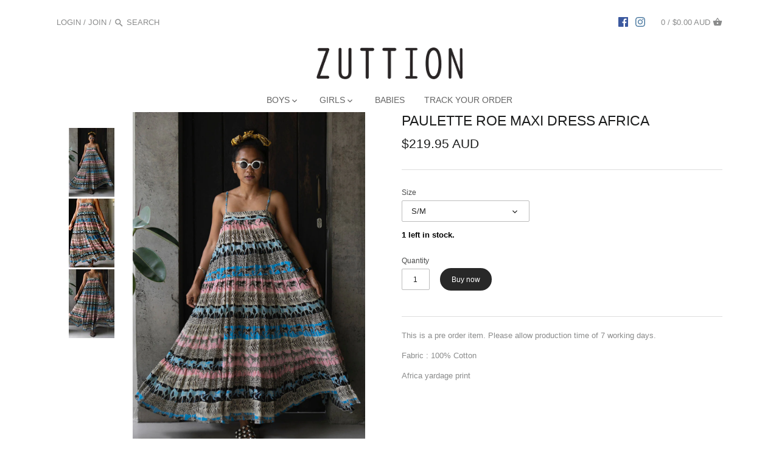

--- FILE ---
content_type: text/javascript
request_url: https://zuttion.com.au/cdn/shop/t/15/assets/scm-product-label.js?v=110406130390191633931543506208
body_size: 4520
content:
eval(function(p,a,c,k,e,d){if(e=function(c2){return(c2<a?"":e(parseInt(c2/a)))+((c2=c2%a)>35?String.fromCharCode(c2+29):c2.toString(36))},!"".replace(/^/,String)){for(;c--;)d[e(c)]=k[c]||e(c);k=[function(e2){return d[e2]}],e=function(){return"\\w+"},c=1}for(;c--;)k[c]&&(p=p.replace(new RegExp("\\b"+e(c)+"\\b","g"),k[c]));return p}("6 4v=C(2X,39){6 15=1n.5K(\"15\");15.5B=\"z/5v\";4(15.3n){15.3u=C(){4(15.3n==\"5w\"||15.3n==\"5X\"){15.3u=1N;39()}}}w{15.3u=39;15.5N=39}15.B=2X;6 x=1n.42('15')[0];x.5r.4Z(15,x)};6 3M=C(7,p){7.1O=C(b,j,m){4(J j!=\"I\"){m=m||{};4(j===1N){j=\"\";m.1C=-1}6 e=\"\";4(m.1C&&(J m.1C==\"3U\"||m.1C.4o)){6 f;4(J m.1C==\"3U\"){f=1A 1a();f.5m(f.5a()+(m.1C*24*60*60*4F))}w{f=m.1C}e=\"; 1C=\"+f.4o()}6 l=m.3a?\"; 3a=\"+(m.3a):\"\";6 g=m.3b?\"; 3b=\"+(m.3b):\"\";6 a=m.4f?\"; 4f\":\"\";1n.1O=[b,\"=\",5e(j),e,l,g,a].4p(\"\")}w{6 d=1N;4(1n.1O&&1n.1O!=\"\"){6 k=1n.1O.1m(\";\");O(6 h=0;h<k.E;h++){6 c=p.5f(k[h]);4(c.4d(0,b.E+1)==(b+\"=\")){d=5d(c.4d(b.E+1));16}}}K d}};7.3Z={4c:{1C:59,3a:'/',3b:2n.5b.5h},46:'5i',1D:'5o',41:C(){6 1D=7.1O(U.1D);4(!1D)1D=0;1D++;7.1O(U.1D,1D,U.4c);6 37=1n.5n.42('15');O(6 i=0;i<37.E;++i){4(37[i].44.4a('5j')&&37[i].44.4a(\"3x.Y\\\\/3k\")){2L.34('57 3v 4T, 4U 40');K D}}K 7.1O(U.46)===\"4P\"&&1D<3},};4(7.1x=='9'&&7.8.45!==D){4((J 1i)!=='I'&&(J 1i.1X)!=='I'){6 3p=y;4((J 1i.2A)!=='I'){4(1i.2A(\"o\")){3p=D}}4(!3p){4R{1i.1X.4W.4X=C(38,3D){6 47=U.54();6 o=U.9.55(47);4(o){U.2m.3l=y;U.2m.3z=o.N}w{U.2m.3l=D}U.53(o,U,3D);4(U.3F!=1N){U.3F.52(o,U,3D)}4(!U.2m.3l){4(U.3F==1N){4((J 7.8.2o)!=='I'){7.8.2o(U.2m.3z)}}}};7.8.45=D}5S(5T){2L.34('7 40 1X 5R 5Q')}}}}4(!7.3Z.41()){K}4(7.8.4A===D){K}4((J 7)=='I'){6 7={}}4((J 7.8)=='I'){7.8={}}7.8.1k=[{'N':5P,'5V':0,'2U':1,'v':{'r':'//14.3x.Y/3k/1k/u-43/4b.2i','1L':'4k','2b':'','2c':'','2k':20,'2j':20,'2d':0},'12':{'r':'//14.3x.Y/3k/1k/u-43/4b.2i','1L':'4k','2b':'','2c':'','2k':20,'2j':20,'2d':0},'3f':{'1W':'3s','H':'','2t':'3Y','2v':'2y','1F':'5Z'.1m(\",\"),'1Y':'3Y','5L':'5M',}},];7.2B=C(4l){K((J 4l=='I')?y:D)};7.5A=C(G,1B){K G.1L()!='I'?G.1L().2s:0};7.5x=C(G,1B){K G.1L()!='I'?G.1L().2w:0};7.2p=C(G,1B){4(J 7.4m==='C'){K 7.4m(G,1B)}4(3t.3q.1l(\"3r\")>-1){6 2W=2n.4j(G.1T(0));6 1c=4i(2W.5s,10);K 1c}w{6 1c=G.1Z(D)-G.1Z();K 1c/2}};7.2q=C(G,1B){4(J 7.4n==='C'){K 7.4n(G,1B)}4(3t.3q.1l(\"3r\")>-1){6 2W=2n.4j(G.1T(0));6 1c=4i(2W.5C,10);K 1c}w{6 1c=G.1Z(D)-G.1Z();K 1c/2}};7.5I=C(G,1B){4(3t.3q.1l(\"3r\")>-1){6 1c=G.1p().1Z(D)-G.R()}w{6 1c=G.1Z(D)-G.1Z()}K 1c/2};7.1z=C(G,1B){6 1c=G.4g(D)-G.4g();K 1c/2};7.2D=C(G,1B){6 3T=G.4Q()-G.R();K 3T};7.8.3j=C(){6 r=3y();6 2Q=y;4(r.1e('.3w > .5F-5E > .3S').E){2Q=D}w 4(r.1e('.3w > .3S').E){2Q=D}4(2Q){6 1Q=r.1e(\".3w\").1p()}w{4((J 7.8.3V)!='I'){6 1Q=r.1e(7.8.3V).1o()}w{6 1Q=r.1e(\":S(a):S(.2T)\").1o()}}1Q.3o(\"8-1p\");4(r){1Q.3L('<1P 1E=\"8-Z 8-9\">');6 R=r.R()>0?r.R():0;4(R===0&&r.1T(0)){R=r.1T(0).R}6 13=r.13()>0?r.13():0;4(13===0&&r.1T(0)){13=r.1T(0).13}p('.8-Z').1g({\"W-2s\":7.2p(r),\"W-31\":7.2q(r),\"W-2w\":7.1z(r),\"W-36\":7.1z(r),2H:7.2D(r),});4(R>0){p('.8-Z').1g({R:R})}4(13>0){p('.8-Z').1g({13:13})}6 X=3G();4(!X){O(i=0;i<7.8.9.H.E;i++){6 o=7.8.9.H[i];4(o.1b>0||!o.A('1J')){X=o.N;16}}}4(!X){X=7.8.9.H[0].N}7.8.2o(X)}};7.8.3R=C(3K){6 V=3O();61=C(22){4((J 7.8.F)=='I'){7.8.F={}}6 1s=[];p.2a(22.64,C(i,9){7.8.F[9.L]=9;1s.4D(9.L);9.1r=9.1r.19(/(\\d)-/g,'$1/')});O(i=0;i<1s.E;i++){L=1s[i];4(!V.A(L)){1G}6 v=V[L];4(v 3g 3C){p.2a(v,C(i,2M){3B(2M,L)})}w{3B(v,L)}}4(22.3W>50&&((J 7.8.1l)=='I'||!7.8.1l.A(22.2x))){4((J 7.8.1l)=='I'){7.8.1l={}}7.8.1l[22.2x]=D;O(1x=2;1x<=2u.63((22.3W+49)/50);1x++){6 2x=22.2x.1m('&4S;').4p('\"');p.3Q('/1l.21?1x='+1x+'&q='+2x+'&3e=3I.F.L.21&3H=1&3A=3J&3P=8')}}};6 23=\"\";6 h=0;O(6 L 4I V){4(!V.A(L)){1G}4(J(3K)!=='I'&&3K===D){7.8.V={}}4(J 7.8.V==\"I\"){7.8.V={}}4(7.8.V.A(L)){1G}w{7.8.V[L]=V[L]}4(23.E>0){23+=\" 5p \"}23+=\"L:\\\"\"+L+\"\\\"\";h++;4(h>=50){p.3Q('/1l.21?q='+23+'&3e=3I.F.L.21&3H=1&3A=3J&3P=8');23=\"\";h=0}}4(h>0){p.3Q('/1l.21?q='+23+'&3e=3I.F.L.21&3H=1&3A=3J&3P=8')}};7.8.2o=C(X){p('.8-Z.8-9 .8-r').2U();6 9=7.8.9;9.1r=9.1r.19(/(\\d)-/g,'$1/');O(6 i=9.H.E-1;i>=0;i--){6 o=9.H[i];4(X==o.N){16}}6 2l=0;6 1k=7.8.1k;O(6 j=0;j<1k.E;j++){6 u=1k[j];6 t=u.3f;6 n=D;4(u.2U){4(2l>0){1G}}4(t.2v=='2y'){4(n){4(!o.A('M')||o.M==1N){n=y}w 4(o.Q<o.M){6 1I=o.M-17;4(o.Q>1I){n=y}}w{n=y}}}w 4(t.2v=='1V'){4(n){4(o.A('M')){6 1I=o.M-17;4(o.Q<=1I){n=y}}}}4(t.2t=='2y'){4(n){4((1A 1a()-1a.28(9.1r))/29>10){n=y}}}w 4(t.2t=='1V'){4(n){4((1A 1a()-1a.28(9.1r))/29<=10){n=y}}}4(t.1F){4(n){n=y;O(6 i=0;i<9.1F.E;i++){6 2S=9.1F[i];4(p.1t(2S+\"\",t.1F)>=0){n=D;16}}}}4(t.1u){4(n){n=y;4(9.A('1u')){O(6 i=0;i<9.1u.E;i++){4(p.1t(9.1u[i],t.1u)>=0){n=D;16}}}}}4(t.1Y=='4L'){4(n){4(o.1b<=0&&o.A('1J')){n=y}}}w 4(t.1Y=='4w'){4(n){4(o.1b>0||!o.A('1J')){n=y}}}w 4(t.1Y=='4x'){4(n){4(o.1b<=0||o.1b>1||!o.A('1J')){n=y}}}4(t.A('25')||t.A('2h')){4(n){4(t.A('25')){4(o.Q<t.25*17){n=y}}4(t.A('2h')&&n){4(n==D&&o.Q>t.2h*17){n=y}}}}4(t.A('2f')||t.A('2g')){4(n){4(t.A('2f')){4(!o.A('1d')||o.1d==0||o.1d<t.2f){n=y}}4(t.A('2g')&&n){4(!o.A('1d')||o.1d==0||o.1d>t.2g){n=y}}}}4(t.1W=='3s'){4(!n){6 1h=t.H.1m(\",\");4(p.1t(o.N+\"\",1h)>=0){n=D}}}w 4(t.1W=='4y'){4(n){6 1h=t.H.1m(\",\");4(p.1t(o.N+\"\",1h)>=0){n=y}}}w 4(t.1W=='H'){n=y;6 1h=t.H.1m(\",\");4(p.1t(o.N+\"\",1h)>=0){n=D}}4(n){2l++}w{1G}6 1K=p(\".8-Z.8-9 .8-r[1R-u-N='\"+u.N+\"']\");4(1K.E>0){1K.1o().4q()}w{6 1q='<1P 1R-u-N=\"'+u.N+'\" 1E=\"8-r '+u.v.1L+'\" 2Y=\"2P-4r: 4s; 2P-r: 2X('+u.v.r+'); R: '+(u.v.2k>=0?u.v.2k:30)+(u.v.2d?'2N':'%')+'; 13: '+(u.v.2j>=0?u.v.2j:30)+(u.v.2d?'2N':'%')+';'+(u.v.2b?u.v.2b:'')+'\">';4(u.v.z){6 z=u.v.z;4(z.18(\"{33}\")>=0){6 1w=0;4(o.A('M')&&o.Q<o.M){1w=(o.M-o.Q)*17/o.M;1w=2u.4t(1w)}z=z.19('{33}',1w)}4(z.18(\"{2G}\")>=0){6 27=0;4(o.A('M')&&o.Q<o.M){27=o.M-o.Q}z=z.19('{2G}',(27/17).2O(2))}4(z.18(\"{2F}\")>=0){z=z.19('{2F}',(o.Q/17).2O(2))}4(z.18(\"{2J}\")>=0){6 1v=(1A 1a()-1a.28(9.1r))/29;1v=1v<0?0:2u.4M(1v);z=z.19('{2J}',1v)}4(z.18(\"{4N}\")>=0){z=z.19('{4N}',o.58)}4(z.18(\"{2K}\")>=0){6 4O=o.1b>=0?o.1b:0;z=z.19('{2K}',4O)}1q+='<3c 1E=\"8-z 4B\" 2Y=\"'+(u.v.2c?u.v.2c:'')+'\">'+z+'</3c>'}1q+='</1P>';p('.8-Z.8-9').35(1q)}}};7.8.4e=C(9,1U){6 2l=0;6 1k=7.8.1k;O(6 j=0;j<1k.E;j++){6 u=1k[j];6 t=u.3f;6 n=D;4(u.2U){4(2l>0){1G}}4(t.2v=='2y'){4(n){4(!9.A('M')||9.M==1N){n=y}w 4(9.Q<9.M){6 1I=9.M-17;4(9.Q>1I){n=y}}w{n=y}}}w 4(t.2v=='1V'){4(n){4(9.A('M')){6 1I=9.M-17;4(9.Q<=1I){n=y}}}}4(t.2t=='2y'){4(n){4((1A 1a()-1a.28(9.1r))/29>10){n=y}}}w 4(t.2t=='1V'){4(n){4((1A 1a()-1a.28(9.1r))/29<=10){n=y}}}4(t.1F){4(n){n=y;O(6 i=0;i<9.1F.E;i++){6 2S=9.1F[i];4(p.1t(2S+\"\",t.1F)>=0){n=D;16}}}}4(t.1u){4(n){n=y;4(9.A('1u')){O(6 i=0;i<9.1u.E;i++){4(p.1t(9.1u[i],t.1u)>=0){n=D;16}}}}}4(t.1Y=='4L'){4(n){n=y;O(6 i=0;i<9.H.E;i++){6 o=9.H[i];4(o.1b>0||!o.A('1J')){n=D;16}}}}w 4(t.1Y=='4w'){4(n){O(6 i=0;i<9.H.E;i++){6 o=9.H[i];4(o.1b>0||!o.A('1J')){n=y;16}}}}w 4(t.1Y=='4x'){4(n){n=y;O(6 i=0;i<9.H.E;i++){6 o=9.H[i];4(o.1b>0&&o.1b<=1&&o.A('1J')){n=D;16}}}}4(t.A('25')||t.A('2h')){4(n){4(t.A('25')){4(9.Q<t.25*17){n=y}}4(t.A('2h')&&n){4(n==D&&9.Q>t.2h*17){n=y}}}}4(t.A('2f')||t.A('2g')){4(n){n=y;O(6 i=0;i<9.H.E;i++){6 o=9.H[i];n=D;4(t.A('2f')){4(!o.A('1d')||o.1d==0||o.1d<t.2f){n=y}}4(t.A('2g')&&n){4(!o.A('1d')||o.1d==0||o.1d>t.2g){n=y}}4(n)16}}}4(t.1W=='3s'){4(!n){6 1h=t.H.1m(\",\");O(i=0;i<9.H.E;i++){6 o=9.H[i];4(p.1t(o.N+\"\",1h)>=0){n=D;16}}}}w 4(t.1W=='4y'){4(n){6 1h=t.H.1m(\",\");O(i=0;i<9.H.E;i++){6 o=9.H[i];4(p.1t(o.N+\"\",1h)>=0){n=y;16}}}}w 4(t.1W=='H'){n=y;6 1h=t.H.1m(\",\");O(i=0;i<9.H.E;i++){6 o=9.H[i];4(p.1t(o.N+\"\",1h)>=0){n=D;16}}}4(n){2l++}w{1G}6 1K=p(\".8-Z .8-r[1R-u-N='\"+u.N+\"']\");4((J 7.8.2E)=='I'){6 1K=p(\".8-Z .8-r[1R-u-N='\"+u.N+\"']\",1U)}w{6 1K=p(\".8-Z .8-r[1R-u-N='\"+u.N+\"']\",p(1U).1e('.8-1p').1o())}4(1K.E>0){1K.1o().4q()}w{6 1q='<1P 1R-u-N=\"'+u.N+'\" 1E=\"8-r '+u.12.1L+'\" 2Y=\"2P-4r: 4s; 2P-r: 2X('+u.12.r+'); R: '+(u.12.2k>=0?u.12.2k:30)+(u.12.2d?'2N':'%')+'; 13: '+(u.12.2j?u.12.2j:30)+(u.12.2d?'2N':'%')+';'+(u.12.2b?u.12.2b:'')+'\">';4(u.12.z){6 z=u.12.z;4(z.18(\"{33}\")>=0){6 1w=0;4(9.A('M')&&9.Q<9.M){1w=(9.M-9.Q)*17/9.M;1w=2u.4t(1w)}z=z.19('{33}',1w)}4(z.18(\"{2G}\")>=0){6 27=0;4(9.A('M')&&9.Q<9.M){27=9.M-9.Q}z=z.19('{2G}',(27/17).2O(2))}4(z.18(\"{2F}\")>=0){z=z.19('{2F}',(9.Q/17).2O(2))}4(z.18(\"{2J}\")>=0){6 1v=(1A 1a()-1a.28(9.1r))/29;1v=1v<0?0:2u.4M(1v);z=z.19('{2J}',1v)}4(z.18(\"{2K}\")>=0){6 3h=0;O(6 i=0;i<9.H.E;i++){6 o=9.H[i];4(!o.A('1J')){1G}w{4(o.1b>=0){3h+=o.1b}}}z=z.19('{2K}',3h)}1q+='<3c 1E=\"8-z 4B\" 2Y=\"'+(u.12.2c?u.12.2c:'')+'\">'+z+'</3c>'}1q+='</1P>';4((J 7.8.2E)=='I'){p('.8-Z',1U).35(1q)}w{4(p(1U).1e('.8-1p').E===0){p('.8-Z',1U).35(1q)}w{p('.8-Z',p(1U).1e('.8-1p').1o()).35(1q)}}}}K 1N};C 3O(){4((J 7.8.4K)=='I'){6 V=p('a[1y*=\"/F/\"]:S([1y*=\".32\"]):S(5l a[1y*=\"/F/\"]):S(.5k-F a[1y*=\"/F/\"]):S(.S-2I-8 a[1y*=\"/F/\"]):S([1y*=\".2Z\"]):S([1y*=\".2i\"]):S([1y*=\".2V\"])').3v('T[B*=\"/F/\"]:S([1E*=\"S-2I-8\"]), T[B*=\"/1V-r\"], T[1R-B*=\"/F/\"]:S([1E*=\"S-2I-8\"]), T[1R-B*=\"/1V-r\"]')}w{6 V=p(7.8.4K)}6 F={};V.2a(C(38,9){6 3m=p(9).3d('1y').1m('/');6 L=3m[3m.E-1].1m(/[?#]/)[0];4(F.A(L)){6 1s=F[L];4(!(1s 3g 3C)){1s=[1s];F[L]=1s}1s.4D(9)}w{F[L]=9}});K F}C 3y(){4((J 7.8.3i)=='I'){6 P=p('T[B*=\"/F/\"][B*=\"/14.1j.Y/s/1f/\"][B*=\".32\"],T[B*=\"/F/\"][B*=\"/14.1j.Y/s/1f/\"][B*=\".2Z\"],T[B*=\"/F/\"][B*=\"/14.1j.Y/s/1f/\"][B*=\".2i\"],T[B*=\"/F/\"][B*=\"/14.1j.Y/s/1f/\"][B*=\".2V\"]')}w{6 P=p(7.8.3i);4(P.E===0){4(J 7.8.2r==='I'){7.8.2r=1}w{7.8.2r=7.8.2r+1}4(7.8.2r<5){5g(C(){7.8.3j()},4F)}}}6 2C=0;6 1H;6 2e=p(\"4V[5U='5Y:2e']\").3d(\"5z\");4((J 7.8.3i)!='I'&&P.E==1){1H=P[0]}w{P.2a(C(38,r){4(p(r).1g('3X')==\"0\"||p(r).1g('4E')==\"4C\"||p(r).1g('4G')==\"4H\"){K}6 1M=p(r).R();4(2e){6 1S=p(r).3d('1S');4(1S){4(1S.18(2e)>=0){1M*=2}}}4(1M>2C){2C=1M;1H=r}})}4(1H===I&&P.E>0){P.2a(C(38,r){4(p(r).1g('3X')==\"0\"||p(r).1g('4E')==\"4C\"||p(r).1g('4G')==\"4H\"){K}6 1M=r.R;4(2e){6 1S=p(r).3d('1S');4(1S){4(1S.18(2e)>=0){1M*=2}}}4(1M>2C){2C=1M;1H=r}})}4(1H===I&&P.E>0)1H=P[0];K p(1H)}C 3G(){6 X=7.2B(1i.2A)?1i.2A(\"o\"):y;4(!X){6 G=7.2B(1i.1X)?1n.56(1i.1X.4Y):y;4(!G){K y}6 2R=G.51(\"[5q]\");4(!2R){K y}X=2R.3z}K X}C 3B(v,L){4((J 7.8.3N)!=='I'){6 P=p(7.8.3N,v);4(P.E==0){6 P=p(7.8.3N)}}w{6 P=p(\"T:S(.2I-5W-T-62)\",v)}6 2z=y;4(P.E==0){P=p('T[B*=\"/F/\"][B*=\"/14.1j.Y/s/1f/\"][B*=\".32\"],T[B*=\"/F/\"][B*=\"/14.1j.Y/s/1f/\"][B*=\".2i\"],T[B*=\"/F/\"][B*=\"/14.1j.Y/s/1f/\"][B*=\".2Z\"],T[B*=\"/F/\"][B*=\"/14.1j.Y/s/1f/\"][B*=\".2V\"]',p(v).1p());2z=D}4(P.E==0){P=p('T[B*=\"/F/\"][B*=\"/14.1j.Y/s/1f/\"][B*=\".32\"],T[B*=\"/F/\"][B*=\"/14.1j.Y/s/1f/\"][B*=\".2i\"],T[B*=\"/F/\"][B*=\"/14.1j.Y/s/1f/\"][B*=\".2Z\"],T[B*=\"/F/\"][B*=\"/14.1j.Y/s/1f/\"][B*=\".2V\"]',p(v).1p().1p());2z=D}4(P.E==0){6 r=p(v)}w{6 r=P.1o()}4((J 7.8.2E)=='I'){6 1Q=r.1e(\":S(a):S(.2T)\").1o().3o(\"8-1p\");r.1e(\":S(.2T):S(a:3v(.2T))\").1o().3L('<1P 1E=\"8-Z 8-26\">')}w{6 1Q=r.1e(7.8.2E).1o().3o(\"8-1p\");r.1e(7.8.2E).1o().3L('<1P 1E=\"8-Z 8-26\">');2z=D}4(2z)v=1Q;$v=p(v);p('.8-26',v).1g({\"W-2s\":7.2p($v),\"W-31\":7.2q($v),\"W-2w\":7.1z($v),\"W-36\":7.1z($v),2H:7.2D($v),});6 9=7.8.F[L];7.8.4e(9,v)}C 3E(v){$v=p(v);p('.8-26',v).1g({\"W-2s\":7.2p($v),\"W-31\":7.2q($v),\"W-2w\":7.1z($v),\"W-36\":7.1z($v),2H:7.2D($v),})}p(\"1P.8-Z\").5G();4(7.1x=='9'){7.8.3j();p(2n).4J(C(){6 r=3y();4(r){p('.8-9').1g({R:r.R()>0?r.R():r.1T(0).R,13:r.13()>0?r.13():r.1T(0).13,\"W-2s\":7.2p(r),\"W-31\":7.2q(r),\"W-2w\":7.1z(r),\"W-36\":7.1z(r),2H:7.2D(r),})}});p('.5u-2R-5D').5H(C(){4(!7.2B(1i.2A)||!7.2B(1i.1X)){2L.34('5O 1i.1X');K}6 X=3G();4(!X){2L.34('1V X');K y}7.8.2o(X)})}4(7.1x=='26'||7.1x=='9'){7.8.3R();p(2n).4J(C(){6 V=3O();O(6 L 4I V){6 v=V[L];4(v 3g 3C){p.2a(v,C(i,2M){3E(2M)})}w{3E(v)}}});4(7.1x=='26'){p(1n).5y(C(){7.8.3R()})}}7.8.4A=D};6 7=7||1A 4u();7.8=7.8||1A 4u();4((J p==='I')){4v('//5t.4z.Y/4z-1.11.1.5J.21',C(){7.p=p.5c();7.p(1n).4h(C(){7.8.p=7.p;7.8.48=D;3M(7,7.p)})})}w{p(1n).4h(C(){7.8.p=p;7.8.48=D;3M(7,p)})}",62,377,"||||if||var|SECOMAPP|pl|product||||||||||||||match|variant|jQuery||image||condition|label|productImage|else||false|text|hasOwnProperty|src|function|true|length|products|elem|variants|undefined|typeof|return|handle|compare_at_price|id|for|images|price|width|not|img|this|productImages|margin|variantId|com|container|||collectionImage|height|cdn|script|break|100|indexOf|replace|Date|inventory_quantity|margT|weight|parents|files|css|vids|Shopify|shopify|labels|search|split|document|first|parent|newNode|published_at|handles|inArray|tags|date_difference|save_percent|page|href|getMarginH|new|strCssRule|expires|count|class|collections|continue|mainImage|compare_at_price_threshold|inventory_management|labelNodes|position|currentWidth|null|cookie|div|imageParent|data|alt|get|element|no|variant_apply|OptionSelectors|stock_status|outerWidth||js|json|fullQuery||from_price|collection|save_amount|parse|86400000|each|styles|text_styles|fixed_size|title|from_weight|to_weight|to_price|png|label_height|label_width|match_count|variantIdField|window|showLabel|getMarginWL|getMarginWR|retry|left|is_new|Math|is_on_sale|top|query|yes|outside|urlParam|isDefined|maxWidth|getPadding|lpsPath|PRICE|SAVE_AMOUNT|padding|sca|NEW_FOR|STOCK|console|pi|px|toFixed|background|hasFlexSlider|option|cid|zoomWrapper|hide|PNG|computedStyle|url|style|JP||right|jp|SAVE_PERCENT|log|append|bottom|scripts|index|callback|path|domain|span|attr|view|conditions|instanceof|product_inventory_quantity|piRegex|labelProduct|product_label|disabled|splits|readyState|addClass|skip|userAgent|Firefox|matching_and_variants|navigator|onreadystatechange|has|flexslider|secomapp|getProductImage|value|design_theme_id|showLabelImage|Array|options|resizeLabelImage|historyState|getVariantId|_sc|scm|32317374563|force|prepend|startProductLabel2|pi2sRegex|getProductImages|app|getScript|labelCollections|slides|paddT|number|lpPath|results_count|opacity|any|plCookie|PL|isInstalled|getElementsByTagName|template|innerText|overrideUpdateSelectors|name|currValues|loadedJs||includes|s1|configuration|substring|showCollectionLabels|secure|outerHeight|ready|parseInt|getComputedStyle|top_left|obj|getCustomMarginWL|getCustomMarginWR|toUTCString|join|show|size|cover|round|Object|loadScript|out_of_stock|low_stock|matching_except_variants|jquery|loadedApp|translatable|hidden|push|visibility|1000|display|none|in|resize|pisRegex|in_stock|ceil|SKU|stock|installed|innerWidth|try|quot|scripttag|load|meta|prototype|updateSelectors|domIdPrefix|insertBefore||querySelector|onVariantChange|onVariantSelected|selectedValues|getVariant|getElementById|already|sku|365|getTime|location|noConflict|decodeURIComponent|encodeURIComponent|trim|setTimeout|hostname|scm_product_label_app|asyncLoad|related|form|setTime|head|scm_product_label_count|OR|selected|parentNode|marginLeft|code|single|javascript|loaded|getPositionTop|ajaxSuccess|content|getPositionLeft|type|marginRight|selector|viewport|flex|remove|change|getMarginW|min|createElement|by_price|base_price|onload|No|7804|mismatch|version|catch|err|property|priority|fg|complete|og|396041221||searchCallback|collect|floor|results".split("|"),0,{}));
//# sourceMappingURL=/cdn/shop/t/15/assets/scm-product-label.js.map?v=110406130390191633931543506208
